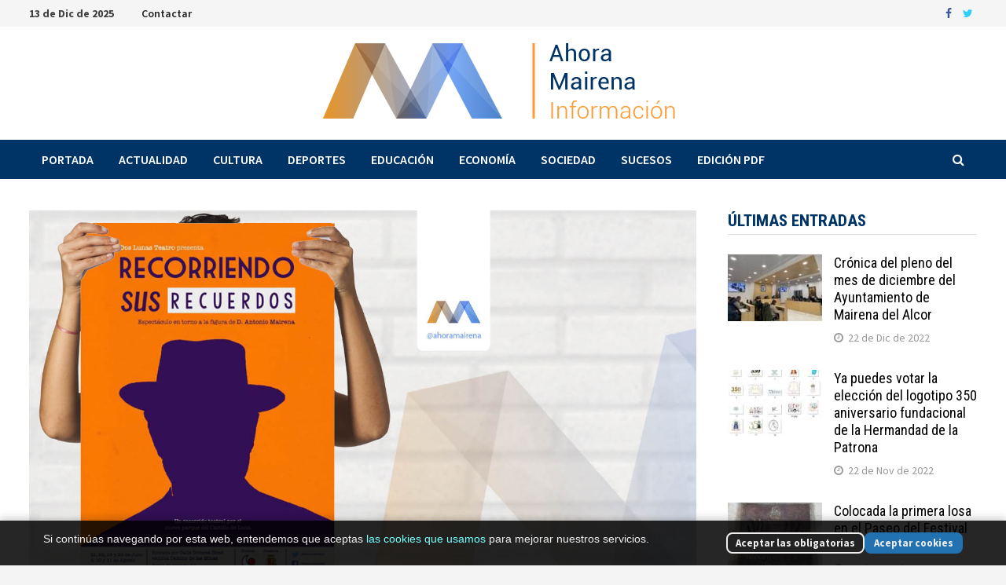

--- FILE ---
content_type: text/html; charset=UTF-8
request_url: https://ahoramairena.es/recorriendo-recuerdos-espectaculo-torno-la-figura-antonio-mairena/
body_size: 13418
content:
<!doctype html>
<html lang="es">
<head>
	<meta charset="UTF-8">
	<meta name="viewport" content="width=device-width, initial-scale=1">
	<link rel="profile" href="https://gmpg.org/xfn/11">

	<meta name='robots' content='index, follow, max-image-preview:large, max-snippet:-1, max-video-preview:-1' />

	<!-- This site is optimized with the Yoast SEO plugin v25.6 - https://yoast.com/wordpress/plugins/seo/ -->
	<title>RECORRIENDO SUS RECUERDOS - ANTONIO MAIRENA - TEATRO</title>
	<meta name="description" content="La compañía Dos Lunas Teatro propone un recorrido teatral por el nuevo Parque Olivar del Castillo al calor de los recorriendo sus recuerdos. Ahora Mairena" />
	<link rel="canonical" href="https://ahoramairena.es/recorriendo-recuerdos-espectaculo-torno-la-figura-antonio-mairena/" />
	<meta property="og:locale" content="es_ES" />
	<meta property="og:type" content="article" />
	<meta property="og:title" content="RECORRIENDO SUS RECUERDOS - ANTONIO MAIRENA - TEATRO" />
	<meta property="og:description" content="La compañía Dos Lunas Teatro propone un recorrido teatral por el nuevo Parque Olivar del Castillo al calor de los recorriendo sus recuerdos. Ahora Mairena" />
	<meta property="og:url" content="https://ahoramairena.es/recorriendo-recuerdos-espectaculo-torno-la-figura-antonio-mairena/" />
	<meta property="og:site_name" content="Ahora Mairena | El Periódico Digital de Mairena del Alcor" />
	<meta property="article:publisher" content="https://www.facebook.com/ahoramairena" />
	<meta property="article:published_time" content="2016-07-14T06:06:37+00:00" />
	<meta property="article:modified_time" content="2020-02-18T11:15:34+00:00" />
	<meta property="og:image" content="https://ahoramairena.es/wp-content/uploads/2016/07/recorriendo-sus-recuerdos-mairena-del-alcor-antonio-mairena.jpg" />
	<meta property="og:image:width" content="1280" />
	<meta property="og:image:height" content="800" />
	<meta property="og:image:type" content="image/jpeg" />
	<meta name="author" content="Ahora Mairena" />
	<meta name="twitter:label1" content="Escrito por" />
	<meta name="twitter:data1" content="Ahora Mairena" />
	<meta name="twitter:label2" content="Tiempo de lectura" />
	<meta name="twitter:data2" content="2 minutos" />
	<script type="application/ld+json" class="yoast-schema-graph">{"@context":"https://schema.org","@graph":[{"@type":"Article","@id":"https://ahoramairena.es/recorriendo-recuerdos-espectaculo-torno-la-figura-antonio-mairena/#article","isPartOf":{"@id":"https://ahoramairena.es/recorriendo-recuerdos-espectaculo-torno-la-figura-antonio-mairena/"},"author":{"name":"Ahora Mairena","@id":"https://ahoramairena.es/#/schema/person/0632d3c3b34b3f5a097e1dce363bb648"},"headline":"RECORRIENDO SUS RECUERDOS &#8211; TEATRO &#8211; ANTONIO MAIRENA","datePublished":"2016-07-14T06:06:37+00:00","dateModified":"2020-02-18T11:15:34+00:00","mainEntityOfPage":{"@id":"https://ahoramairena.es/recorriendo-recuerdos-espectaculo-torno-la-figura-antonio-mairena/"},"wordCount":383,"publisher":{"@id":"https://ahoramairena.es/#organization"},"image":{"@id":"https://ahoramairena.es/recorriendo-recuerdos-espectaculo-torno-la-figura-antonio-mairena/#primaryimage"},"thumbnailUrl":"https://ahoramairena.es/wp-content/uploads/2016/07/recorriendo-sus-recuerdos-mairena-del-alcor-antonio-mairena.jpg","articleSection":["Actualidad","Cultura"],"inLanguage":"es"},{"@type":"WebPage","@id":"https://ahoramairena.es/recorriendo-recuerdos-espectaculo-torno-la-figura-antonio-mairena/","url":"https://ahoramairena.es/recorriendo-recuerdos-espectaculo-torno-la-figura-antonio-mairena/","name":"RECORRIENDO SUS RECUERDOS - ANTONIO MAIRENA - TEATRO","isPartOf":{"@id":"https://ahoramairena.es/#website"},"primaryImageOfPage":{"@id":"https://ahoramairena.es/recorriendo-recuerdos-espectaculo-torno-la-figura-antonio-mairena/#primaryimage"},"image":{"@id":"https://ahoramairena.es/recorriendo-recuerdos-espectaculo-torno-la-figura-antonio-mairena/#primaryimage"},"thumbnailUrl":"https://ahoramairena.es/wp-content/uploads/2016/07/recorriendo-sus-recuerdos-mairena-del-alcor-antonio-mairena.jpg","datePublished":"2016-07-14T06:06:37+00:00","dateModified":"2020-02-18T11:15:34+00:00","description":"La compañía Dos Lunas Teatro propone un recorrido teatral por el nuevo Parque Olivar del Castillo al calor de los recorriendo sus recuerdos. Ahora Mairena","breadcrumb":{"@id":"https://ahoramairena.es/recorriendo-recuerdos-espectaculo-torno-la-figura-antonio-mairena/#breadcrumb"},"inLanguage":"es","potentialAction":[{"@type":"ReadAction","target":["https://ahoramairena.es/recorriendo-recuerdos-espectaculo-torno-la-figura-antonio-mairena/"]}]},{"@type":"ImageObject","inLanguage":"es","@id":"https://ahoramairena.es/recorriendo-recuerdos-espectaculo-torno-la-figura-antonio-mairena/#primaryimage","url":"https://ahoramairena.es/wp-content/uploads/2016/07/recorriendo-sus-recuerdos-mairena-del-alcor-antonio-mairena.jpg","contentUrl":"https://ahoramairena.es/wp-content/uploads/2016/07/recorriendo-sus-recuerdos-mairena-del-alcor-antonio-mairena.jpg","width":1280,"height":800,"caption":"recorriendo-sus-recuerdos-teatro-mairena-del-alcor-antonio"},{"@type":"BreadcrumbList","@id":"https://ahoramairena.es/recorriendo-recuerdos-espectaculo-torno-la-figura-antonio-mairena/#breadcrumb","itemListElement":[{"@type":"ListItem","position":1,"name":"Portada","item":"https://ahoramairena.es/"},{"@type":"ListItem","position":2,"name":"RECORRIENDO SUS RECUERDOS &#8211; TEATRO &#8211; ANTONIO MAIRENA"}]},{"@type":"WebSite","@id":"https://ahoramairena.es/#website","url":"https://ahoramairena.es/","name":"Ahora Mairena | El Periódico Digital de Mairena del Alcor","description":"","publisher":{"@id":"https://ahoramairena.es/#organization"},"potentialAction":[{"@type":"SearchAction","target":{"@type":"EntryPoint","urlTemplate":"https://ahoramairena.es/?s={search_term_string}"},"query-input":{"@type":"PropertyValueSpecification","valueRequired":true,"valueName":"search_term_string"}}],"inLanguage":"es"},{"@type":"Organization","@id":"https://ahoramairena.es/#organization","name":"Ahora Mairena","url":"https://ahoramairena.es/","logo":{"@type":"ImageObject","inLanguage":"es","@id":"https://ahoramairena.es/#/schema/logo/image/","url":"https://ahoramairena.es/wp-content/uploads/2020/02/ahora-mairena@2x.png","contentUrl":"https://ahoramairena.es/wp-content/uploads/2020/02/ahora-mairena@2x.png","width":448,"height":96,"caption":"Ahora Mairena"},"image":{"@id":"https://ahoramairena.es/#/schema/logo/image/"},"sameAs":["https://www.facebook.com/ahoramairena","https://x.com/ahoramairena","https://www.youtube.com/user/ahoramairena"]},{"@type":"Person","@id":"https://ahoramairena.es/#/schema/person/0632d3c3b34b3f5a097e1dce363bb648","name":"Ahora Mairena","image":{"@type":"ImageObject","inLanguage":"es","@id":"https://ahoramairena.es/#/schema/person/image/","url":"https://secure.gravatar.com/avatar/de57080e6710961e01e1b558632c59601b18f3439e25e42b2142ef0662846178?s=96&d=mm&r=g","contentUrl":"https://secure.gravatar.com/avatar/de57080e6710961e01e1b558632c59601b18f3439e25e42b2142ef0662846178?s=96&d=mm&r=g","caption":"Ahora Mairena"},"description":"Equipo de redacción de Ahora Mairena, el Periódico Digital de Mairena del Alcor."}]}</script>
	<!-- / Yoast SEO plugin. -->


<link rel="alternate" title="oEmbed (JSON)" type="application/json+oembed" href="https://ahoramairena.es/wp-json/oembed/1.0/embed?url=https%3A%2F%2Fahoramairena.es%2Frecorriendo-recuerdos-espectaculo-torno-la-figura-antonio-mairena%2F" />
<link rel="alternate" title="oEmbed (XML)" type="text/xml+oembed" href="https://ahoramairena.es/wp-json/oembed/1.0/embed?url=https%3A%2F%2Fahoramairena.es%2Frecorriendo-recuerdos-espectaculo-torno-la-figura-antonio-mairena%2F&#038;format=xml" />
<style id='wp-img-auto-sizes-contain-inline-css' type='text/css'>
img:is([sizes=auto i],[sizes^="auto," i]){contain-intrinsic-size:3000px 1500px}
/*# sourceURL=wp-img-auto-sizes-contain-inline-css */
</style>
<style id='wp-block-library-inline-css' type='text/css'>
:root{--wp-block-synced-color:#7a00df;--wp-block-synced-color--rgb:122,0,223;--wp-bound-block-color:var(--wp-block-synced-color);--wp-editor-canvas-background:#ddd;--wp-admin-theme-color:#007cba;--wp-admin-theme-color--rgb:0,124,186;--wp-admin-theme-color-darker-10:#006ba1;--wp-admin-theme-color-darker-10--rgb:0,107,160.5;--wp-admin-theme-color-darker-20:#005a87;--wp-admin-theme-color-darker-20--rgb:0,90,135;--wp-admin-border-width-focus:2px}@media (min-resolution:192dpi){:root{--wp-admin-border-width-focus:1.5px}}.wp-element-button{cursor:pointer}:root .has-very-light-gray-background-color{background-color:#eee}:root .has-very-dark-gray-background-color{background-color:#313131}:root .has-very-light-gray-color{color:#eee}:root .has-very-dark-gray-color{color:#313131}:root .has-vivid-green-cyan-to-vivid-cyan-blue-gradient-background{background:linear-gradient(135deg,#00d084,#0693e3)}:root .has-purple-crush-gradient-background{background:linear-gradient(135deg,#34e2e4,#4721fb 50%,#ab1dfe)}:root .has-hazy-dawn-gradient-background{background:linear-gradient(135deg,#faaca8,#dad0ec)}:root .has-subdued-olive-gradient-background{background:linear-gradient(135deg,#fafae1,#67a671)}:root .has-atomic-cream-gradient-background{background:linear-gradient(135deg,#fdd79a,#004a59)}:root .has-nightshade-gradient-background{background:linear-gradient(135deg,#330968,#31cdcf)}:root .has-midnight-gradient-background{background:linear-gradient(135deg,#020381,#2874fc)}:root{--wp--preset--font-size--normal:16px;--wp--preset--font-size--huge:42px}.has-regular-font-size{font-size:1em}.has-larger-font-size{font-size:2.625em}.has-normal-font-size{font-size:var(--wp--preset--font-size--normal)}.has-huge-font-size{font-size:var(--wp--preset--font-size--huge)}.has-text-align-center{text-align:center}.has-text-align-left{text-align:left}.has-text-align-right{text-align:right}.has-fit-text{white-space:nowrap!important}#end-resizable-editor-section{display:none}.aligncenter{clear:both}.items-justified-left{justify-content:flex-start}.items-justified-center{justify-content:center}.items-justified-right{justify-content:flex-end}.items-justified-space-between{justify-content:space-between}.screen-reader-text{border:0;clip-path:inset(50%);height:1px;margin:-1px;overflow:hidden;padding:0;position:absolute;width:1px;word-wrap:normal!important}.screen-reader-text:focus{background-color:#ddd;clip-path:none;color:#444;display:block;font-size:1em;height:auto;left:5px;line-height:normal;padding:15px 23px 14px;text-decoration:none;top:5px;width:auto;z-index:100000}html :where(.has-border-color){border-style:solid}html :where([style*=border-top-color]){border-top-style:solid}html :where([style*=border-right-color]){border-right-style:solid}html :where([style*=border-bottom-color]){border-bottom-style:solid}html :where([style*=border-left-color]){border-left-style:solid}html :where([style*=border-width]){border-style:solid}html :where([style*=border-top-width]){border-top-style:solid}html :where([style*=border-right-width]){border-right-style:solid}html :where([style*=border-bottom-width]){border-bottom-style:solid}html :where([style*=border-left-width]){border-left-style:solid}html :where(img[class*=wp-image-]){height:auto;max-width:100%}:where(figure){margin:0 0 1em}html :where(.is-position-sticky){--wp-admin--admin-bar--position-offset:var(--wp-admin--admin-bar--height,0px)}@media screen and (max-width:600px){html :where(.is-position-sticky){--wp-admin--admin-bar--position-offset:0px}}

/*# sourceURL=wp-block-library-inline-css */
</style><style id='global-styles-inline-css' type='text/css'>
:root{--wp--preset--aspect-ratio--square: 1;--wp--preset--aspect-ratio--4-3: 4/3;--wp--preset--aspect-ratio--3-4: 3/4;--wp--preset--aspect-ratio--3-2: 3/2;--wp--preset--aspect-ratio--2-3: 2/3;--wp--preset--aspect-ratio--16-9: 16/9;--wp--preset--aspect-ratio--9-16: 9/16;--wp--preset--color--black: #000000;--wp--preset--color--cyan-bluish-gray: #abb8c3;--wp--preset--color--white: #ffffff;--wp--preset--color--pale-pink: #f78da7;--wp--preset--color--vivid-red: #cf2e2e;--wp--preset--color--luminous-vivid-orange: #ff6900;--wp--preset--color--luminous-vivid-amber: #fcb900;--wp--preset--color--light-green-cyan: #7bdcb5;--wp--preset--color--vivid-green-cyan: #00d084;--wp--preset--color--pale-cyan-blue: #8ed1fc;--wp--preset--color--vivid-cyan-blue: #0693e3;--wp--preset--color--vivid-purple: #9b51e0;--wp--preset--gradient--vivid-cyan-blue-to-vivid-purple: linear-gradient(135deg,rgb(6,147,227) 0%,rgb(155,81,224) 100%);--wp--preset--gradient--light-green-cyan-to-vivid-green-cyan: linear-gradient(135deg,rgb(122,220,180) 0%,rgb(0,208,130) 100%);--wp--preset--gradient--luminous-vivid-amber-to-luminous-vivid-orange: linear-gradient(135deg,rgb(252,185,0) 0%,rgb(255,105,0) 100%);--wp--preset--gradient--luminous-vivid-orange-to-vivid-red: linear-gradient(135deg,rgb(255,105,0) 0%,rgb(207,46,46) 100%);--wp--preset--gradient--very-light-gray-to-cyan-bluish-gray: linear-gradient(135deg,rgb(238,238,238) 0%,rgb(169,184,195) 100%);--wp--preset--gradient--cool-to-warm-spectrum: linear-gradient(135deg,rgb(74,234,220) 0%,rgb(151,120,209) 20%,rgb(207,42,186) 40%,rgb(238,44,130) 60%,rgb(251,105,98) 80%,rgb(254,248,76) 100%);--wp--preset--gradient--blush-light-purple: linear-gradient(135deg,rgb(255,206,236) 0%,rgb(152,150,240) 100%);--wp--preset--gradient--blush-bordeaux: linear-gradient(135deg,rgb(254,205,165) 0%,rgb(254,45,45) 50%,rgb(107,0,62) 100%);--wp--preset--gradient--luminous-dusk: linear-gradient(135deg,rgb(255,203,112) 0%,rgb(199,81,192) 50%,rgb(65,88,208) 100%);--wp--preset--gradient--pale-ocean: linear-gradient(135deg,rgb(255,245,203) 0%,rgb(182,227,212) 50%,rgb(51,167,181) 100%);--wp--preset--gradient--electric-grass: linear-gradient(135deg,rgb(202,248,128) 0%,rgb(113,206,126) 100%);--wp--preset--gradient--midnight: linear-gradient(135deg,rgb(2,3,129) 0%,rgb(40,116,252) 100%);--wp--preset--font-size--small: 13px;--wp--preset--font-size--medium: 20px;--wp--preset--font-size--large: 36px;--wp--preset--font-size--x-large: 42px;--wp--preset--spacing--20: 0.44rem;--wp--preset--spacing--30: 0.67rem;--wp--preset--spacing--40: 1rem;--wp--preset--spacing--50: 1.5rem;--wp--preset--spacing--60: 2.25rem;--wp--preset--spacing--70: 3.38rem;--wp--preset--spacing--80: 5.06rem;--wp--preset--shadow--natural: 6px 6px 9px rgba(0, 0, 0, 0.2);--wp--preset--shadow--deep: 12px 12px 50px rgba(0, 0, 0, 0.4);--wp--preset--shadow--sharp: 6px 6px 0px rgba(0, 0, 0, 0.2);--wp--preset--shadow--outlined: 6px 6px 0px -3px rgb(255, 255, 255), 6px 6px rgb(0, 0, 0);--wp--preset--shadow--crisp: 6px 6px 0px rgb(0, 0, 0);}:where(.is-layout-flex){gap: 0.5em;}:where(.is-layout-grid){gap: 0.5em;}body .is-layout-flex{display: flex;}.is-layout-flex{flex-wrap: wrap;align-items: center;}.is-layout-flex > :is(*, div){margin: 0;}body .is-layout-grid{display: grid;}.is-layout-grid > :is(*, div){margin: 0;}:where(.wp-block-columns.is-layout-flex){gap: 2em;}:where(.wp-block-columns.is-layout-grid){gap: 2em;}:where(.wp-block-post-template.is-layout-flex){gap: 1.25em;}:where(.wp-block-post-template.is-layout-grid){gap: 1.25em;}.has-black-color{color: var(--wp--preset--color--black) !important;}.has-cyan-bluish-gray-color{color: var(--wp--preset--color--cyan-bluish-gray) !important;}.has-white-color{color: var(--wp--preset--color--white) !important;}.has-pale-pink-color{color: var(--wp--preset--color--pale-pink) !important;}.has-vivid-red-color{color: var(--wp--preset--color--vivid-red) !important;}.has-luminous-vivid-orange-color{color: var(--wp--preset--color--luminous-vivid-orange) !important;}.has-luminous-vivid-amber-color{color: var(--wp--preset--color--luminous-vivid-amber) !important;}.has-light-green-cyan-color{color: var(--wp--preset--color--light-green-cyan) !important;}.has-vivid-green-cyan-color{color: var(--wp--preset--color--vivid-green-cyan) !important;}.has-pale-cyan-blue-color{color: var(--wp--preset--color--pale-cyan-blue) !important;}.has-vivid-cyan-blue-color{color: var(--wp--preset--color--vivid-cyan-blue) !important;}.has-vivid-purple-color{color: var(--wp--preset--color--vivid-purple) !important;}.has-black-background-color{background-color: var(--wp--preset--color--black) !important;}.has-cyan-bluish-gray-background-color{background-color: var(--wp--preset--color--cyan-bluish-gray) !important;}.has-white-background-color{background-color: var(--wp--preset--color--white) !important;}.has-pale-pink-background-color{background-color: var(--wp--preset--color--pale-pink) !important;}.has-vivid-red-background-color{background-color: var(--wp--preset--color--vivid-red) !important;}.has-luminous-vivid-orange-background-color{background-color: var(--wp--preset--color--luminous-vivid-orange) !important;}.has-luminous-vivid-amber-background-color{background-color: var(--wp--preset--color--luminous-vivid-amber) !important;}.has-light-green-cyan-background-color{background-color: var(--wp--preset--color--light-green-cyan) !important;}.has-vivid-green-cyan-background-color{background-color: var(--wp--preset--color--vivid-green-cyan) !important;}.has-pale-cyan-blue-background-color{background-color: var(--wp--preset--color--pale-cyan-blue) !important;}.has-vivid-cyan-blue-background-color{background-color: var(--wp--preset--color--vivid-cyan-blue) !important;}.has-vivid-purple-background-color{background-color: var(--wp--preset--color--vivid-purple) !important;}.has-black-border-color{border-color: var(--wp--preset--color--black) !important;}.has-cyan-bluish-gray-border-color{border-color: var(--wp--preset--color--cyan-bluish-gray) !important;}.has-white-border-color{border-color: var(--wp--preset--color--white) !important;}.has-pale-pink-border-color{border-color: var(--wp--preset--color--pale-pink) !important;}.has-vivid-red-border-color{border-color: var(--wp--preset--color--vivid-red) !important;}.has-luminous-vivid-orange-border-color{border-color: var(--wp--preset--color--luminous-vivid-orange) !important;}.has-luminous-vivid-amber-border-color{border-color: var(--wp--preset--color--luminous-vivid-amber) !important;}.has-light-green-cyan-border-color{border-color: var(--wp--preset--color--light-green-cyan) !important;}.has-vivid-green-cyan-border-color{border-color: var(--wp--preset--color--vivid-green-cyan) !important;}.has-pale-cyan-blue-border-color{border-color: var(--wp--preset--color--pale-cyan-blue) !important;}.has-vivid-cyan-blue-border-color{border-color: var(--wp--preset--color--vivid-cyan-blue) !important;}.has-vivid-purple-border-color{border-color: var(--wp--preset--color--vivid-purple) !important;}.has-vivid-cyan-blue-to-vivid-purple-gradient-background{background: var(--wp--preset--gradient--vivid-cyan-blue-to-vivid-purple) !important;}.has-light-green-cyan-to-vivid-green-cyan-gradient-background{background: var(--wp--preset--gradient--light-green-cyan-to-vivid-green-cyan) !important;}.has-luminous-vivid-amber-to-luminous-vivid-orange-gradient-background{background: var(--wp--preset--gradient--luminous-vivid-amber-to-luminous-vivid-orange) !important;}.has-luminous-vivid-orange-to-vivid-red-gradient-background{background: var(--wp--preset--gradient--luminous-vivid-orange-to-vivid-red) !important;}.has-very-light-gray-to-cyan-bluish-gray-gradient-background{background: var(--wp--preset--gradient--very-light-gray-to-cyan-bluish-gray) !important;}.has-cool-to-warm-spectrum-gradient-background{background: var(--wp--preset--gradient--cool-to-warm-spectrum) !important;}.has-blush-light-purple-gradient-background{background: var(--wp--preset--gradient--blush-light-purple) !important;}.has-blush-bordeaux-gradient-background{background: var(--wp--preset--gradient--blush-bordeaux) !important;}.has-luminous-dusk-gradient-background{background: var(--wp--preset--gradient--luminous-dusk) !important;}.has-pale-ocean-gradient-background{background: var(--wp--preset--gradient--pale-ocean) !important;}.has-electric-grass-gradient-background{background: var(--wp--preset--gradient--electric-grass) !important;}.has-midnight-gradient-background{background: var(--wp--preset--gradient--midnight) !important;}.has-small-font-size{font-size: var(--wp--preset--font-size--small) !important;}.has-medium-font-size{font-size: var(--wp--preset--font-size--medium) !important;}.has-large-font-size{font-size: var(--wp--preset--font-size--large) !important;}.has-x-large-font-size{font-size: var(--wp--preset--font-size--x-large) !important;}
/*# sourceURL=global-styles-inline-css */
</style>

<style id='classic-theme-styles-inline-css' type='text/css'>
/*! This file is auto-generated */
.wp-block-button__link{color:#fff;background-color:#32373c;border-radius:9999px;box-shadow:none;text-decoration:none;padding:calc(.667em + 2px) calc(1.333em + 2px);font-size:1.125em}.wp-block-file__button{background:#32373c;color:#fff;text-decoration:none}
/*# sourceURL=/wp-includes/css/classic-themes.min.css */
</style>
<link rel='stylesheet' id='contact-form-7-css' href='https://ahoramairena.es/wp-content/plugins/contact-form-7/includes/css/styles.css' type='text/css' media='all' />
<link rel='stylesheet' id='font-awesome-css' href='https://ahoramairena.es/wp-content/themes/bam/assets/css/font-awesome.min.css' type='text/css' media='all' />
<link rel='stylesheet' id='bam-style-css' href='https://ahoramairena.es/wp-content/themes/bam/style.css' type='text/css' media='all' />
<link rel='stylesheet' id='bam-google-fonts-css' href='https://fonts.googleapis.com/css?family=Source+Sans+Pro%3A100%2C200%2C300%2C400%2C500%2C600%2C700%2C800%2C900%2C100i%2C200i%2C300i%2C400i%2C500i%2C600i%2C700i%2C800i%2C900i|Roboto+Condensed%3A100%2C200%2C300%2C400%2C500%2C600%2C700%2C800%2C900%2C100i%2C200i%2C300i%2C400i%2C500i%2C600i%2C700i%2C800i%2C900i%26subset%3Dlatin' type='text/css' media='all' />
<link rel='stylesheet' id='machete_social-css' href='https://ahoramairena.es/wp-content/plugins/machete/inc/social/css/social.min.css' type='text/css' media='all' />
<script type="text/javascript" src="https://ahoramairena.es/wp-includes/js/jquery/jquery.min.js" id="jquery-core-js"></script>
<script type="text/javascript" src="https://ahoramairena.es/wp-includes/js/jquery/jquery-migrate.min.js" id="jquery-migrate-js"></script>
<link rel="https://api.w.org/" href="https://ahoramairena.es/wp-json/" /><link rel="alternate" title="JSON" type="application/json" href="https://ahoramairena.es/wp-json/wp/v2/posts/27884" />		<style type="text/css">
					.site-title,
			.site-description {
				position: absolute;
				clip: rect(1px, 1px, 1px, 1px);
				display: none;
			}
				</style>
		
		<style type="text/css" id="theme-custom-css">
			/* Color CSS */
                
                    blockquote {
                        border-left: 4px solid #4db2ec;
                    }

                    button,
                    input[type="button"],
                    input[type="reset"],
                    input[type="submit"] {
                        background: #4db2ec;
                    }

                    .bam-readmore {
                        background: #4db2ec;
                    }

                    .site-title a, .site-description {
                        color: #4db2ec;
                    }

                    .site-header.default-style .main-navigation ul li a:hover {
                        color: #4db2ec;
                    }

                    .site-header.default-style .main-navigation ul ul li a:hover {
                        background: #4db2ec;
                    }

                    .site-header.default-style .main-navigation .current_page_item > a,
                    .site-header.default-style .main-navigation .current-menu-item > a,
                    .site-header.default-style .main-navigation .current_page_ancestor > a,
                    .site-header.default-style .main-navigation .current-menu-ancestor > a {
                        color: #4db2ec;
                    }

                    .site-header.horizontal-style .main-navigation ul li a:hover {
                        color: #4db2ec;
                    }

                    .site-header.horizontal-style .main-navigation ul ul li a:hover {
                        background: #4db2ec;
                    }

                    .site-header.horizontal-style .main-navigation .current_page_item > a,
                    .site-header.horizontal-style .main-navigation .current-menu-item > a,
                    .site-header.horizontal-style .main-navigation .current_page_ancestor > a,
                    .site-header.horizontal-style .main-navigation .current-menu-ancestor > a {
                        color: #4db2ec;
                    }

                    .posts-navigation .nav-previous a:hover,
                    .posts-navigation .nav-next a:hover {
                        color: #4db2ec;
                    }

                    .post-navigation .nav-previous .post-title:hover,
                    .post-navigation .nav-next .post-title:hover {
                        color: #4db2ec;
                    }

                    .pagination .page-numbers.current {
                        background: #4db2ec;
                        border: 1px solid #4db2ec;
                        color: #ffffff;
                    }
                      
                    .pagination a.page-numbers:hover {
                        background: #4db2ec;
                        border: 1px solid #4db2ec;
                    }

                    .widget a:hover,
                    .widget ul li a:hover {
                        color: #4db2ec;
                    }

                    li.bm-tab.ui-state-active a {
                        border-bottom: 1px solid #4db2ec;
                    }

                    .footer-widget-area .widget a:hover {
                        color: #4db2ec;
                    }

                    .bms-title a:hover {
                        color: #4db2ec;
                    }

                    .bam-entry .entry-title a:hover {
                        color: #4db2ec;
                    }

                    .related-post-meta a:hover,
                    .entry-meta a:hover {
                        color: #4db2ec;
                    }

                    .related-post-meta .byline a:hover,
                    .entry-meta .byline a:hover {
                        color: #4db2ec;
                    }

                    .cat-links a {
                        color: #4db2ec;
                    }

                    .tags-links a:hover {
                        background: #4db2ec;
                    }

                    .related-post-title a:hover {
                        color: #4db2ec;
                    }

                    .author-posts-link:hover {
                        color: #4db2ec;
                    }

                    .comment-author a {
                        color: #4db2ec;
                    }

                    .comment-metadata a:hover,
                    .comment-metadata a:focus,
                    .pingback .comment-edit-link:hover,
                    .pingback .comment-edit-link:focus {
                        color: #4db2ec;
                    }

                    .comment-reply-link:hover,
                    .comment-reply-link:focus {
                        background: #4db2ec;
                    }

                    .comment-notes a:hover,
                    .comment-awaiting-moderation a:hover,
                    .logged-in-as a:hover,
                    .form-allowed-tags a:hover {
                        color: #4db2ec;
                    }

                    .required {
                        color: #4db2ec;
                    }

                    .comment-reply-title small a:before {
                        color: #4db2ec;
                    }

                    .wp-block-quote {
                        border-left: 4px solid #4db2ec;
                    }

                    .wp-block-quote[style*="text-align:right"], .wp-block-quote[style*="text-align: right"] {
                        border-right: 4px solid #4db2ec;
                    }

                    .site-info a:hover {
                        color: #4db2ec;
                    }

                    #bam-tags a, .widget_tag_cloud .tagcloud a {
                        background: #4db2ec;
                    }

                
                    .page-content a:hover,
                    .entry-content a:hover {
                        color: #003366;
                    }
                
                    button,
                    input[type="button"],
                    input[type="reset"],
                    input[type="submit"],
                    .bam-readmore {
                        background: #ff9933;
                    }
                
                    body.boxed-layout.custom-background,
                    body.boxed-layout {
                        background-color: #f4f4f4;
                    }
                
                    body.boxed-layout.custom-background.separate-containers,
                    body.boxed-layout.separate-containers {
                        background-color: #dddddd;
                    }
                
                    body.wide-layout.custom-background.separate-containers,
                    body.wide-layout.separate-containers {
                        background-color: #eeeeee;
                    }
                
                    .related-post-meta .byline a:hover, 
                    .entry-meta .byline a:hover,
                    .related-post-meta a:hover, 
                    .entry-meta a:hover {
                        color: #ff9933;
                    }
                /* Header CSS */
                    .site-logo-image img {
                        max-width: 448px;
                    }
                
                    @media( max-width: 767px ) {
                        .site-logo-image img {
                            max-width: 448px;
                        }
                    }
                
                    @media( max-width: 480px ) {
                        .site-logo-image img {
                            max-width: 224px;
                        }
                    }
                
                        .site-header.default-style .main-navigation { background: #003366; }
                    
                        .site-header.default-style .main-navigation ul li a:hover { color: #ff9933; }
                        .site-header.default-style .main-navigation .current_page_item > a, .site-header.default-style .main-navigation .current-menu-item > a, .site-header.default-style .main-navigation .current_page_ancestor > a, .site-header.default-style .main-navigation .current-menu-ancestor > a { color: #ff9933; }
                    
                        .site-header.default-style .main-navigation ul ul li a:hover {
                            background-color: #ff9933;
                        }
                    
                        .site-header.default-style #site-header-inner {
                            padding-top: 20px;
                        }
                    
                        .site-header.default-style #site-header-inner {
                            padding-bottom: 20px;
                        }
                    /* Top Bar CSS */
                    .bam-topbar {
                        border-bottom: 1px solid #ffffff;
                    }
                /* Typography CSS */h1, h2, h3, h4, h5, h6, .site-title, .bam-entry .entry-title a, .widget-title, .entry-title, .related-section-title, .related-post-title a, .single .entry-title, .archive .page-title{color:#003366;}/* Footer CSS */
                    .footer-widget-area .widget a:hover {
                        color: #4db2ec;
                    }
                
                    .site-info {
                        background: #003366;
                    }
                
                    .site-info a:hover {
                        color: #4db2ec;
                    }		</style>

	<script>
(function(i,s,o,g,r,a,m){i['GoogleAnalyticsObject']=r;i[r]=i[r]||function(){
(i[r].q=i[r].q||[]).push(arguments)},i[r].l=1*new Date();a=s.createElement(o),
m=s.getElementsByTagName(o)[0];a.async=1;a.src=g;m.parentNode.insertBefore(a,m)
})(window,document,'script','https://www.google-analytics.com/analytics.js','ga');
ga('create', 'UA-18864837-1', 'auto' ,{anonymizeIp: true});
ga('send', 'pageview');</script>
<!-- Machete Header -->
<style>
	#page { box-shadow: 0 0 20px rgba(0,0,0,0.1); }
	#mct-top-share { margin: -10px 0 20px; }
</style></head>

<body class="wp-singular post-template-default single single-post postid-27884 single-format-standard wp-custom-logo wp-theme-bam boxed-layout right-sidebar one-container">



<div id="page" class="site">
	<a class="skip-link screen-reader-text" href="#content">Saltar al contenido</a>

	
<div id="topbar" class="bam-topbar clearfix">

    <div class="container">

                    <span class="bam-date">13 de Dic de 2025</span>
        
            <div id="top-navigation" class="top-navigation">
        <div class="menu-superior-container"><ul id="top-menu" class="menu"><li id="menu-item-26209" class="menu-item menu-item-type-post_type menu-item-object-page menu-item-26209"><a href="https://ahoramairena.es/contactar/">Contactar</a></li>
</ul></div>					
    </div>		

        
<div class="bam-topbar-social colored">

    
        
                    <span class="bam-social-icon">
                                    <a href="https://www.facebook.com/ahoramairena" class="bam-social-link facebook" target="_blank" title="Facebook">
                        <i class="fa fa-facebook"></i>
                    </a>
                            </span>
                
    
        
                
    
        
                    <span class="bam-social-icon">
                                    <a href="https://twitter.com/ahoramairena" class="bam-social-link twitter" target="_blank" title="Twitter">
                        <i class="fa fa-twitter"></i>
                    </a>
                            </span>
                
    
        
                
    
        
                
    
        
                
    
        
                
    
        
                
    
        
                
    
        
                
    
        
                
    
        
                
    
        
                
    
        
                
    
        
                
    
        
                
    
        
                
    
        
                
    
</div><!-- .bam-social-media -->
    </div>

</div>
	


<header id="masthead" class="site-header default-style">

    
    

<div id="site-header-inner" class="clearfix container center-logo">

    <div class="site-branding">
    <div class="site-branding-inner">

                    <div class="site-logo-image"><a href="https://ahoramairena.es/" class="custom-logo-link" rel="home"><img width="448" height="96" src="https://ahoramairena.es/wp-content/uploads/2020/02/ahora-mairena@2x.png" class="custom-logo" alt="Ahora Mairena | El Periódico Digital de Mairena del Alcor" decoding="async" srcset="https://ahoramairena.es/wp-content/uploads/2020/02/ahora-mairena@2x.png 448w, https://ahoramairena.es/wp-content/uploads/2020/02/ahora-mairena@2x-445x96.png 445w" sizes="(max-width: 448px) 100vw, 448px" /></a></div>
        
        <div class="site-branding-text">
                            <p class="site-title"><a href="https://ahoramairena.es/" rel="home">Ahora Mairena | El Periódico Digital de Mairena del Alcor</a></p>
                        </div><!-- .site-branding-text -->

    </div><!-- .site-branding-inner -->
</div><!-- .site-branding -->
        
</div><!-- #site-header-inner -->



<nav id="site-navigation" class="main-navigation">

    <div id="site-navigation-inner" class="container align-left show-search">
        
        <div class="menu-portada-container"><ul id="primary-menu" class="menu"><li id="menu-item-28860" class="menu-item menu-item-type-custom menu-item-object-custom menu-item-28860"><a href="/">Portada</a></li>
<li id="menu-item-28859" class="menu-item menu-item-type-taxonomy menu-item-object-category current-post-ancestor current-menu-parent current-post-parent menu-item-28859"><a href="https://ahoramairena.es/actualidad/">Actualidad</a></li>
<li id="menu-item-26143" class="menu-item menu-item-type-taxonomy menu-item-object-category current-post-ancestor current-menu-parent current-post-parent menu-item-26143"><a href="https://ahoramairena.es/cultura/">Cultura</a></li>
<li id="menu-item-26144" class="menu-item menu-item-type-taxonomy menu-item-object-category menu-item-26144"><a href="https://ahoramairena.es/deportes/">Deportes</a></li>
<li id="menu-item-26145" class="menu-item menu-item-type-taxonomy menu-item-object-category menu-item-26145"><a href="https://ahoramairena.es/educacion/">Educación</a></li>
<li id="menu-item-26148" class="menu-item menu-item-type-taxonomy menu-item-object-category menu-item-26148"><a href="https://ahoramairena.es/economia/">Economía</a></li>
<li id="menu-item-26149" class="menu-item menu-item-type-taxonomy menu-item-object-category menu-item-26149"><a href="https://ahoramairena.es/sociedad/">Sociedad</a></li>
<li id="menu-item-26150" class="menu-item menu-item-type-taxonomy menu-item-object-category menu-item-26150"><a href="https://ahoramairena.es/sucesos/">Sucesos</a></li>
<li id="menu-item-29772" class="menu-item menu-item-type-custom menu-item-object-custom menu-item-29772"><a href="https://ahoramairena.es/periodicoabril2024">Edición PDF</a></li>
</ul></div><div class="bam-search-button-icon">
    <i class="fa fa-search" aria-hidden="true"></i>
</div>
<div class="bam-search-box-container">
    <div class="bam-search-box">
        <form role="search" method="get" class="search-form" action="https://ahoramairena.es/">
				<label>
					<span class="screen-reader-text">Buscar:</span>
					<input type="search" class="search-field" placeholder="Buscar &hellip;" value="" name="s" />
				</label>
				<input type="submit" class="search-submit" value="Buscar" />
			</form>    </div><!-- th-search-box -->
</div><!-- .th-search-box-container -->

        <button class="menu-toggle" aria-controls="primary-menu" aria-expanded="false"><i class="fa fa-bars"></i>Menú</button>
        
    </div><!-- .container -->
    
</nav><!-- #site-navigation -->
<div class="mobile-dropdown">
    <nav class="mobile-navigation">
        <div class="menu-portada-container"><ul id="primary-menu" class="menu"><li class="menu-item menu-item-type-custom menu-item-object-custom menu-item-28860"><a href="/">Portada</a></li>
<li class="menu-item menu-item-type-taxonomy menu-item-object-category current-post-ancestor current-menu-parent current-post-parent menu-item-28859"><a href="https://ahoramairena.es/actualidad/">Actualidad</a></li>
<li class="menu-item menu-item-type-taxonomy menu-item-object-category current-post-ancestor current-menu-parent current-post-parent menu-item-26143"><a href="https://ahoramairena.es/cultura/">Cultura</a></li>
<li class="menu-item menu-item-type-taxonomy menu-item-object-category menu-item-26144"><a href="https://ahoramairena.es/deportes/">Deportes</a></li>
<li class="menu-item menu-item-type-taxonomy menu-item-object-category menu-item-26145"><a href="https://ahoramairena.es/educacion/">Educación</a></li>
<li class="menu-item menu-item-type-taxonomy menu-item-object-category menu-item-26148"><a href="https://ahoramairena.es/economia/">Economía</a></li>
<li class="menu-item menu-item-type-taxonomy menu-item-object-category menu-item-26149"><a href="https://ahoramairena.es/sociedad/">Sociedad</a></li>
<li class="menu-item menu-item-type-taxonomy menu-item-object-category menu-item-26150"><a href="https://ahoramairena.es/sucesos/">Sucesos</a></li>
<li class="menu-item menu-item-type-custom menu-item-object-custom menu-item-29772"><a href="https://ahoramairena.es/periodicoabril2024">Edición PDF</a></li>
</ul></div>    </nav>
</div>

    
         
</header><!-- #masthead -->


	
	<div id="content" class="site-content">
		<div class="container">

	
	<div id="primary" class="content-area">

		
		<main id="main" class="site-main">

			
			
<article id="post-27884" class="bam-single-post post-27884 post type-post status-publish format-standard has-post-thumbnail hentry category-actualidad category-cultura">
	
					<div class="post-thumbnail">
					<img width="1280" height="800" src="https://ahoramairena.es/wp-content/uploads/2016/07/recorriendo-sus-recuerdos-mairena-del-alcor-antonio-mairena.jpg" class="attachment-bam-large size-bam-large wp-post-image" alt="recorriendo-sus-recuerdos-teatro-mairena-del-alcor-antonio" decoding="async" fetchpriority="high" />				</div><!-- .post-thumbnail -->
			
		
	<div class="category-list">
		<span class="cat-links"><a href="https://ahoramairena.es/actualidad/" rel="category tag">Actualidad</a> / <a href="https://ahoramairena.es/cultura/" rel="category tag">Cultura</a></span>	</div><!-- .category-list -->

	<header class="entry-header">
		<h1 class="entry-title">RECORRIENDO SUS RECUERDOS &#8211; TEATRO &#8211; ANTONIO MAIRENA</h1>			<div class="entry-meta">
				<span class="posted-on"><i class="fa fa-clock-o"></i><a href="https://ahoramairena.es/recorriendo-recuerdos-espectaculo-torno-la-figura-antonio-mairena/" rel="bookmark"><time class="entry-date published" datetime="2016-07-14T08:06:37+02:00">14 de Jul de 2016</time><time class="updated" datetime="2020-02-18T12:15:34+01:00">18 de Feb de 2020</time></a></span>			</div><!-- .entry-meta -->
			</header><!-- .entry-header -->

	
	
	<div class="entry-content">
		<h2 style="text-align: justify;">RECORRIENDO SUS RECUERDOS ES UN ESPECTÁCULO EN TORNO A LA FIGURA DE ANTONIO MAIRENA</h2>
<div class="noticias">
<div class="subtitulo" style="text-align: justify;">La compañía Dos Lunas Teatro propone un recorrido teatral por el nuevo Parque Olivar del Castillo al calor de los recuerdos del insigne cantaor durante siete noches de verano recorriendo sus recuerdos.</div>
<p style="text-align: justify;">«Yo entré en este castillito joven y sin pelo de barba.<br />
Ahora me salgo de él, triste de mí,<br />
que no hay quién me mire a la cara.»<br />
(Antonio Mairena)</p>
<p style="text-align: justify;"><strong>Recorriendo sus Recuerdos es un espectáculo teatral por el nuevo Parque Olivar del Castillo en torno a la figura del cantaor Antonio Mairena (1.909 – 1.983).</strong> Un artista en el punto más alto de su potencial creativo, un hombre que siente cercana la dentellada de la muerte, una persona que está sola tras una vida entregada a su arte, una obra final, que debería haber sido el comienzo de una nueva era. Un testamento artístico y vital.</p>
<p style="text-align: justify;"><strong>La compañía Dos Lunas Teatro presenta esta propuesta sin par para siete noches de verano, concretamente los días 21, 22, 28 y 29 de julio; 4, 10 y 11 de agosto a las 22:00 horas. Colabora la Delegación de Cultura del Ayuntamiento de Mairena del Alcor.</strong></p>
<p style="text-align: justify;"><strong>El tiempo, el proceso, la reflexión, la técnica, el arte, la sabiduría y las claves ocultas que acrisolan en el trabajo discográfico «El calor de mis recuerdos».</strong> La verdad escondida en esos siete cantes, las enseñanzas trasmitidas y el grito de socorro que nos lanza, esa es la historia de Recorriendo sus Recuerdos.</p>
<p style="text-align: justify;">La compañía quiere contarla en el lugar que dio origen a todo, en su pueblo, en Mairena del Alcor. En un espacio monumental como es el Parque del Olivar del Castillo de Mairena que une dos atmósferas de inigualable potencia artística, histórica y cultural, como son la Casa Palacio de los Duques de Arcos y el Castillo de Luna. Símbolos reconocibles de la localidad que ahora podrán ser descubiertos desde otras increíbles perspectivas.</p>
<p style="text-align: justify;">Reserva de entradas llamando al 626 57 03 01 o escribiendo a en info@doslunasteatro.com. Son muy limitadas por función y tienen un precio de 5 euros.</p>
<p><img decoding="async" id="iimg_2039144558" class="aligncenter" src="http://www.mairenadelalcor.org/opencms/export/sites/default/mairenadelalcor/multimedia/galeriaImagen/galeria_0023.html/RECORRIENDOSUSRECUERDOS_I.jpg" alt="RECORRIENDOSUSRECUERDOS_I" width="425" height="599" hspace="5" vspace="5" /></p>
<p>&nbsp;</p>
</div>
<p>Ahora Mairena</p>
<p>Recorriendo sus recuerdos &#8211; Teatro &#8211; Antonio Mairena &#8211; Mairena del Alcor</p>
<div id="mct-bottom-share" class="mct-social-share"><h2>Comparte este artículo</h2><ul class="mct-share-buttons"><li class="mct-ico-facebook"><a href="https://facebook.com/sharer/sharer.php?u=https%3A%2F%2Fahoramairena.es%2Frecorriendo-recuerdos-espectaculo-torno-la-figura-antonio-mairena%2F" data-network="facebook">Compártelo</a></li>
<li class="mct-ico-twitter"><a href="https://x.com/intent/post?url=https%3A%2F%2Fahoramairena.es%2Frecorriendo-recuerdos-espectaculo-torno-la-figura-antonio-mairena%2F" data-network="twitter">Publícalo</a></li>
<li class="mct-ico-whatsapp"><a href="https://api.whatsapp.com/send?text=https%3A%2F%2Fahoramairena.es%2Frecorriendo-recuerdos-espectaculo-torno-la-figura-antonio-mairena%2F" data-network="whatsapp">Compártelo</a></li>
</ul></div>	</div><!-- .entry-content -->

	
	<footer class="entry-footer">
			</footer><!-- .entry-footer -->
</article><!-- #post-27884 -->
	<nav class="navigation post-navigation" aria-label="Entradas">
		<h2 class="screen-reader-text">Navegación de entradas</h2>
		<div class="nav-links"><div class="nav-previous"><a href="https://ahoramairena.es/la-gala-final-miss-grand-spain-teatro-la-villa-del-conocimiento/" rel="prev"><span class="meta-nav" aria-hidden="true">Entrada anterior</span> <span class="screen-reader-text">Entrada anterior:</span> <br/><span class="post-title">LA GALA FINAL DE MISS GRAND SPAIN EN EL TEATRO DE LA VILLA DEL CONOCIMIENTO</span></a></div><div class="nav-next"><a href="https://ahoramairena.es/jabones-glicerina/" rel="next"><span class="meta-nav" aria-hidden="true">Siguiente entrada</span> <span class="screen-reader-text">Siguiente entrada:</span> <br/><span class="post-title">APRODI SUMA LOS JABONES DE GLICERINA AL  CATÁLOGO DE PRODUCTOS ARTESANALES QUE  ELABORAN SUS USUARIOS</span></a></div></div>
	</nav>


<div class="bam-related-posts clearfix">

    <h3 class="related-section-title">También te puede gustar</h3>

    <div class="related-posts-wrap">
                    <div class="related-post">
                <div class="related-post-thumbnail">
                    <a href="https://ahoramairena.es/noche-viernes-fiesta-cambio/">
                                            </a>
                </div><!-- .related-post-thumbnail -->
                <h3 class="related-post-title">
                    <a href="https://ahoramairena.es/noche-viernes-fiesta-cambio/" rel="bookmark" title="La noche del viernes se convirtió en la fiesta del cambio">
                        La noche del viernes se convirtió en la fiesta del cambio                    </a>
                </h3><!-- .related-post-title -->
                <div class="related-post-meta"><span class="posted-on"><i class="fa fa-clock-o"></i><a href="https://ahoramairena.es/noche-viernes-fiesta-cambio/" rel="bookmark"><time class="entry-date published" datetime="2011-05-22T20:01:51+02:00">22 de May de 2011</time><time class="updated" datetime="2012-04-30T19:54:19+02:00">30 de Abr de 2012</time></a></span></div>
            </div><!-- .related-post -->
                    <div class="related-post">
                <div class="related-post-thumbnail">
                    <a href="https://ahoramairena.es/caravana-por-la-paz-finaliza-con-la-recogida-de-mas-de-7-000-kilos-de-alimentos/">
                        <img width="445" height="265" src="https://ahoramairena.es/wp-content/uploads/2020/03/88106402_546798139269508_8149573729739866112_o-445x265.jpg" class="attachment-bam-thumb size-bam-thumb wp-post-image" alt="" decoding="async" srcset="https://ahoramairena.es/wp-content/uploads/2020/03/88106402_546798139269508_8149573729739866112_o-445x265.jpg 445w, https://ahoramairena.es/wp-content/uploads/2020/03/88106402_546798139269508_8149573729739866112_o-890x530.jpg 890w" sizes="(max-width: 445px) 100vw, 445px" />                    </a>
                </div><!-- .related-post-thumbnail -->
                <h3 class="related-post-title">
                    <a href="https://ahoramairena.es/caravana-por-la-paz-finaliza-con-la-recogida-de-mas-de-7-000-kilos-de-alimentos/" rel="bookmark" title="Caravana por la Paz finaliza con la recogida de más de 7.000 kilos de alimentos">
                        Caravana por la Paz finaliza con la recogida de más de 7.000 kilos de alimentos                    </a>
                </h3><!-- .related-post-title -->
                <div class="related-post-meta"><span class="posted-on"><i class="fa fa-clock-o"></i><a href="https://ahoramairena.es/caravana-por-la-paz-finaliza-con-la-recogida-de-mas-de-7-000-kilos-de-alimentos/" rel="bookmark"><time class="entry-date published" datetime="2020-03-03T15:02:38+01:00">3 de Mar de 2020</time><time class="updated" datetime="2020-03-03T15:02:39+01:00">3 de Mar de 2020</time></a></span></div>
            </div><!-- .related-post -->
                    <div class="related-post">
                <div class="related-post-thumbnail">
                    <a href="https://ahoramairena.es/mairena-apuesta-por-la-igualdad-de-genero-y-la-transparencia/">
                        <img width="300" height="169" src="https://ahoramairena.es/wp-content/uploads/2015/02/B9glwtRIEAE9CQt_002-e1423828409376.jpg" class="attachment-bam-thumb size-bam-thumb wp-post-image" alt="Pleno Municipal del 10 de febrero" decoding="async" loading="lazy" />                    </a>
                </div><!-- .related-post-thumbnail -->
                <h3 class="related-post-title">
                    <a href="https://ahoramairena.es/mairena-apuesta-por-la-igualdad-de-genero-y-la-transparencia/" rel="bookmark" title="Mairena apuesta por la igualdad sexual y la transparencia">
                        Mairena apuesta por la igualdad sexual y la transparencia                    </a>
                </h3><!-- .related-post-title -->
                <div class="related-post-meta"><span class="posted-on"><i class="fa fa-clock-o"></i><a href="https://ahoramairena.es/mairena-apuesta-por-la-igualdad-de-genero-y-la-transparencia/" rel="bookmark"><time class="entry-date published" datetime="2015-02-13T14:20:53+01:00">13 de Feb de 2015</time><time class="updated" datetime="2015-02-13T15:12:07+01:00">13 de Feb de 2015</time></a></span></div>
            </div><!-- .related-post -->
            </div><!-- .related-post-wrap-->

</div><!-- .related-posts -->


			
		</main><!-- #main -->

		
	</div><!-- #primary -->

	


<aside id="secondary" class="widget-area">

	
	<section id="sidebar_posts-2" class="widget widget_sidebar_posts">		<div class="bam-category-posts">
		<h4 class="widget-title">Últimas entradas</h4>
		
			
								<div class="bms-post clearfix">
													<div class="bms-thumb">
								<a href="https://ahoramairena.es/cronica-del-pleno-del-mes-de-diciembre-del-ayuntamiento-de-mairena-del-alcor/" rel="bookmark" title="Crónica del pleno del mes de diciembre del Ayuntamiento de Mairena del Alcor">	
									<img width="120" height="85" src="https://ahoramairena.es/wp-content/uploads/2022/12/IMG_8289-120x85.jpeg" class="attachment-bam-small size-bam-small wp-post-image" alt="" decoding="async" loading="lazy" />								</a>
							</div>
												<div class="bms-details">
							<h3 class="bms-title"><a href="https://ahoramairena.es/cronica-del-pleno-del-mes-de-diciembre-del-ayuntamiento-de-mairena-del-alcor/" rel="bookmark">Crónica del pleno del mes de diciembre del Ayuntamiento de Mairena del Alcor</a></h3>							<div class="entry-meta"><span class="posted-on"><i class="fa fa-clock-o"></i><a href="https://ahoramairena.es/cronica-del-pleno-del-mes-de-diciembre-del-ayuntamiento-de-mairena-del-alcor/" rel="bookmark"><time class="entry-date published" datetime="2022-12-22T09:39:06+01:00">22 de Dic de 2022</time><time class="updated" datetime="2022-12-22T09:39:12+01:00">22 de Dic de 2022</time></a></span></div>
						</div>
					</div><!-- .bms-post -->
								<div class="bms-post clearfix">
													<div class="bms-thumb">
								<a href="https://ahoramairena.es/ya-puedes-votar-la-eleccion-del-logotipo-350-aniversario-fundacional-de-la-hermandad-de-la-patrona/" rel="bookmark" title="Ya puedes votar la elección del logotipo 350 aniversario fundacional de la Hermandad de la Patrona">	
									<img width="120" height="85" src="https://ahoramairena.es/wp-content/uploads/2022/11/316184090_582488393880057_6866238906049765630_n-120x85.jpg" class="attachment-bam-small size-bam-small wp-post-image" alt="" decoding="async" loading="lazy" srcset="https://ahoramairena.es/wp-content/uploads/2022/11/316184090_582488393880057_6866238906049765630_n-120x85.jpg 120w, https://ahoramairena.es/wp-content/uploads/2022/11/316184090_582488393880057_6866238906049765630_n-742x530.jpg 742w" sizes="auto, (max-width: 120px) 100vw, 120px" />								</a>
							</div>
												<div class="bms-details">
							<h3 class="bms-title"><a href="https://ahoramairena.es/ya-puedes-votar-la-eleccion-del-logotipo-350-aniversario-fundacional-de-la-hermandad-de-la-patrona/" rel="bookmark">Ya puedes votar la elección del logotipo 350 aniversario fundacional de la Hermandad de la Patrona</a></h3>							<div class="entry-meta"><span class="posted-on"><i class="fa fa-clock-o"></i><a href="https://ahoramairena.es/ya-puedes-votar-la-eleccion-del-logotipo-350-aniversario-fundacional-de-la-hermandad-de-la-patrona/" rel="bookmark"><time class="entry-date published" datetime="2022-11-22T05:54:39+01:00">22 de Nov de 2022</time><time class="updated" datetime="2022-11-22T05:54:41+01:00">22 de Nov de 2022</time></a></span></div>
						</div>
					</div><!-- .bms-post -->
								<div class="bms-post clearfix">
													<div class="bms-thumb">
								<a href="https://ahoramairena.es/colocada-la-primera-losa-en-el-paseo-del-festival-del-cante/" rel="bookmark" title="Colocada la primera losa en el Paseo del Festival del Cante">	
									<img width="120" height="85" src="https://ahoramairena.es/wp-content/uploads/2022/11/315588930_584371493691747_7773142906172369851_n-120x85.jpg" class="attachment-bam-small size-bam-small wp-post-image" alt="" decoding="async" loading="lazy" />								</a>
							</div>
												<div class="bms-details">
							<h3 class="bms-title"><a href="https://ahoramairena.es/colocada-la-primera-losa-en-el-paseo-del-festival-del-cante/" rel="bookmark">Colocada la primera losa en el Paseo del Festival del Cante</a></h3>							<div class="entry-meta"><span class="posted-on"><i class="fa fa-clock-o"></i><a href="https://ahoramairena.es/colocada-la-primera-losa-en-el-paseo-del-festival-del-cante/" rel="bookmark"><time class="entry-date published" datetime="2022-11-20T05:47:44+01:00">20 de Nov de 2022</time><time class="updated" datetime="2022-11-22T05:50:20+01:00">22 de Nov de 2022</time></a></span></div>
						</div>
					</div><!-- .bms-post -->
								<div class="bms-post clearfix">
													<div class="bms-thumb">
								<a href="https://ahoramairena.es/celebrado-el-5o-seminario-antonio-mairena/" rel="bookmark" title="Celebrado el 5º Seminario Antonio Mairena">	
									<img width="120" height="85" src="https://ahoramairena.es/wp-content/uploads/2022/11/316220036_584372700358293_6442554420304457238_n-120x85.jpg" class="attachment-bam-small size-bam-small wp-post-image" alt="" decoding="async" loading="lazy" />								</a>
							</div>
												<div class="bms-details">
							<h3 class="bms-title"><a href="https://ahoramairena.es/celebrado-el-5o-seminario-antonio-mairena/" rel="bookmark">Celebrado el 5º Seminario Antonio Mairena</a></h3>							<div class="entry-meta"><span class="posted-on"><i class="fa fa-clock-o"></i><a href="https://ahoramairena.es/celebrado-el-5o-seminario-antonio-mairena/" rel="bookmark"><time class="entry-date published" datetime="2022-11-20T05:45:55+01:00">20 de Nov de 2022</time><time class="updated" datetime="2022-11-22T05:47:31+01:00">22 de Nov de 2022</time></a></span></div>
						</div>
					</div><!-- .bms-post -->
								<div class="bms-post clearfix">
													<div class="bms-thumb">
								<a href="https://ahoramairena.es/maigamers-en-la-ix-feria-de-innovacion-y-nuevas-tecnologias/" rel="bookmark" title="Maigamers en la IX Feria de Innovación y Nuevas Tecnologías">	
									<img width="120" height="85" src="https://ahoramairena.es/wp-content/uploads/2022/11/315099226_580375870757976_8166703193791847330_n-120x85.jpg" class="attachment-bam-small size-bam-small wp-post-image" alt="" decoding="async" loading="lazy" />								</a>
							</div>
												<div class="bms-details">
							<h3 class="bms-title"><a href="https://ahoramairena.es/maigamers-en-la-ix-feria-de-innovacion-y-nuevas-tecnologias/" rel="bookmark">Maigamers en la IX Feria de Innovación y Nuevas Tecnologías</a></h3>							<div class="entry-meta"><span class="posted-on"><i class="fa fa-clock-o"></i><a href="https://ahoramairena.es/maigamers-en-la-ix-feria-de-innovacion-y-nuevas-tecnologias/" rel="bookmark"><time class="entry-date published" datetime="2022-11-17T05:56:16+01:00">17 de Nov de 2022</time><time class="updated" datetime="2022-11-22T05:56:46+01:00">22 de Nov de 2022</time></a></span></div>
						</div>
					</div><!-- .bms-post -->
								        
        </div><!-- .bam-category-posts -->


	</section>
	
</aside><!-- #secondary -->

	</div><!-- .container -->
	</div><!-- #content -->

	
	
	<footer id="colophon" class="site-footer">

		
		
		<div class="footer-widget-area clearfix th-columns-3">
			<div class="container">
				<div class="footer-widget-area-inner">
					<div class="col column-1">
											</div>

											<div class="col column-2">
													</div>
					
											<div class="col column-3">
													</div>
					
									</div><!-- .footer-widget-area-inner -->
			</div><!-- .container -->
		</div><!-- .footer-widget-area -->

		<div class="site-info clearfix">
			<div class="container">
				<div class="copyright-container">
					Copyright © 2020 - Ahora Mairena, El Periódico Digital de Mairena del Alcor<br><a href="http://ahoramairena.local/politica-de-cookies/">Política de Cookies</a> - 
					Funciona gracias <a href="https://wordpress.org" target="_blank">WordPress</a> y <a href="https://themezhut.com/themes/bam/" target="_blank">Bam</a>.				</div><!-- .copyright-container -->
			</div><!-- .container -->
		</div><!-- .site-info -->

		
	</footer><!-- #colophon -->

	
</div><!-- #page -->


<script type="speculationrules">
{"prefetch":[{"source":"document","where":{"and":[{"href_matches":"/*"},{"not":{"href_matches":["/wp-*.php","/wp-admin/*","/wp-content/uploads/*","/wp-content/*","/wp-content/plugins/*","/wp-content/themes/bam/*","/*\\?(.+)"]}},{"not":{"selector_matches":"a[rel~=\"nofollow\"]"}},{"not":{"selector_matches":".no-prefetch, .no-prefetch a"}}]},"eagerness":"conservative"}]}
</script>
<script>
		
var machete_cookies_bar_html = '<span id="machete_cookie_warning_text" class="machete_cookie_warning_text">Si continúas navegando por esta web, entendemos que aceptas <a href="/politica-de-cookies/" style="color: #4db2ec">las cookies que usamos</a> para mejorar nuestros servicios.</span> <button id="machete_accept_cookie_btn_partial" class="machete_accept_cookie_btn partial">Aceptar las obligatorias</button> <button id="machete_accept_cookie_btn" class="machete_accept_cookie_btn">Aceptar cookies</button>';
var machete_cookies_configbar_html = '<div id="machete_cookie_config_btn\" class=\"machete_cookie_config_btn\">Cookies</div>';
var machete_cookies_bar_stylesheet = 'https://ahoramairena.es/wp-content/plugins/machete/inc/cookies/css/new_dark.css';

(function(){
	if ( typeof machete_cookies_bar_stylesheet === 'undefined') return;
	var s = document.createElement('script'); s.type = 'text/javascript';
	s.defer = true; s.src = 'https://ahoramairena.es/wp-content/plugins/machete/inc/cookies/js/cookies_bar_js.min.js';
	var body = document.getElementsByTagName('body')[0];
	body.appendChild(s);
})();
</script>
		<script type="text/javascript" src="https://ahoramairena.es/wp-includes/js/dist/hooks.min.js" id="wp-hooks-js"></script>
<script type="text/javascript" src="https://ahoramairena.es/wp-includes/js/dist/i18n.min.js" id="wp-i18n-js"></script>
<script type="text/javascript" id="wp-i18n-js-after">
/* <![CDATA[ */
wp.i18n.setLocaleData( { 'text direction\u0004ltr': [ 'ltr' ] } );
//# sourceURL=wp-i18n-js-after
/* ]]> */
</script>
<script type="text/javascript" src="https://ahoramairena.es/wp-content/plugins/contact-form-7/includes/swv/js/index.js" id="swv-js"></script>
<script type="text/javascript" id="contact-form-7-js-translations">
/* <![CDATA[ */
( function( domain, translations ) {
	var localeData = translations.locale_data[ domain ] || translations.locale_data.messages;
	localeData[""].domain = domain;
	wp.i18n.setLocaleData( localeData, domain );
} )( "contact-form-7", {"translation-revision-date":"2025-06-26 10:54:55+0000","generator":"GlotPress\/4.0.1","domain":"messages","locale_data":{"messages":{"":{"domain":"messages","plural-forms":"nplurals=2; plural=n != 1;","lang":"es"},"This contact form is placed in the wrong place.":["Este formulario de contacto est\u00e1 situado en el lugar incorrecto."],"Error:":["Error:"]}},"comment":{"reference":"includes\/js\/index.js"}} );
//# sourceURL=contact-form-7-js-translations
/* ]]> */
</script>
<script type="text/javascript" id="contact-form-7-js-before">
/* <![CDATA[ */
var wpcf7 = {
    "api": {
        "root": "https:\/\/ahoramairena.es\/wp-json\/",
        "namespace": "contact-form-7\/v1"
    },
    "cached": 1
};
//# sourceURL=contact-form-7-js-before
/* ]]> */
</script>
<script type="text/javascript" src="https://ahoramairena.es/wp-content/plugins/contact-form-7/includes/js/index.js" id="contact-form-7-js"></script>
<script type="text/javascript" src="https://ahoramairena.es/wp-content/themes/bam/assets/js/scripts.js" id="bam-scripts-js"></script>
<script type="text/javascript" src="https://ahoramairena.es/wp-content/themes/bam/assets/js/main-navigation.js" id="bam-main-navigation-js"></script>
<script type="text/javascript" src="https://ahoramairena.es/wp-content/themes/bam/assets/js/skip-link-focus-fix.js" id="bam-skip-link-focus-fix-js"></script>
<script type="text/javascript" src="https://ahoramairena.es/wp-content/themes/bam/assets/js/jquery.fitvids.js" id="jquery-fitvids-js"></script>
<script type="text/javascript" src="https://ahoramairena.es/wp-content/plugins/machete/inc/social/js/share.min.js" id="machete_social-js"></script>
</body>
</html>
<!-- Dynamic page generated in 0.398 seconds. -->
<!-- Cached page generated by WP-Super-Cache on 2025-12-13 20:15:41 -->

<!-- super cache -->

--- FILE ---
content_type: text/javascript
request_url: https://ahoramairena.es/wp-content/plugins/machete/inc/social/js/share.min.js
body_size: 140
content:
"use strict";!function(){if(Element.prototype.querySelectorAll)for(var t=document.querySelectorAll(".mct-share-buttons a"),e=t.length,r=0;r<e;r++)t[r].addEventListener("click",function(t){t.preventDefault(),window.open(this.getAttribute("href"),this.getAttribute("data-network"),"toolbar=yes, top=50, left=50, width=500, height=500")},!1)}();

--- FILE ---
content_type: text/plain
request_url: https://www.google-analytics.com/j/collect?v=1&_v=j102&a=1474987061&t=pageview&_s=1&dl=https%3A%2F%2Fahoramairena.es%2Frecorriendo-recuerdos-espectaculo-torno-la-figura-antonio-mairena%2F&ul=en-us%40posix&dt=RECORRIENDO%20SUS%20RECUERDOS%20-%20ANTONIO%20MAIRENA%20-%20TEATRO&sr=1280x720&vp=1280x720&_u=IEBAAEABAAAAACAAI~&jid=718964934&gjid=1532755788&cid=1532075039.1768612590&tid=UA-18864837-1&_gid=376700318.1768612590&_r=1&_slc=1&z=954137297
body_size: -451
content:
2,cG-MK4SL8QZGD

--- FILE ---
content_type: text/javascript
request_url: https://ahoramairena.es/wp-content/themes/bam/assets/js/main-navigation.js
body_size: 984
content:
(function( $ ) {
	var masthead, menuToggle, siteNavContain, siteNavigation;

	function initMainNavigation( container ) {

		// Add dropdown toggle that displays child menu items.
		var dropdownToggle = $( '<button />', { 'class': 'dropdown-toggle', 'aria-expanded': false });

		container.find( '.menu-item-has-children > a, .page_item_has_children > a' ).after( dropdownToggle );

		// Set the active submenu dropdown toggle button initial state.
		container.find( '.current-menu-ancestor > button' )
			.addClass( 'toggled-on' )
            .attr( 'aria-expanded', 'true' );
            
		// Set the active submenu initial state.
		container.find( '.current-menu-ancestor > .sub-menu' ).addClass( 'toggled-on' );

		container.find( '.dropdown-toggle' ).on( 'click', function( e ) {
			var _this = $( this );

			e.preventDefault();
			_this.toggleClass( 'toggled-on' );
			_this.next( '.children, .sub-menu' ).toggleClass( 'toggled-on' );

			_this.attr( 'aria-expanded', _this.attr( 'aria-expanded' ) === 'false' ? 'true' : 'false' );

		});
	}

	initMainNavigation( $( '.mobile-navigation' ) );

	masthead       = $( '#masthead' );
	menuToggle     = masthead.find( '.menu-toggle' );
	siteNavContain = masthead.find( '.mobile-navigation' );
	siteNavigation = masthead.find( '.main-navigation > div > div > ul' );

	// Enable menuToggle.
	(function() {

		// Return early if menuToggle is missing.
		if ( ! menuToggle.length ) {
			return;
		}

		// Add an initial value for the attribute.
		menuToggle.attr( 'aria-expanded', 'false' );

		menuToggle.on( 'click.bam', function() {
			siteNavContain.toggleClass( 'toggled-on' );

			$( this ).attr( 'aria-expanded', siteNavContain.hasClass( 'toggled-on' ) );
		});
	})();

	// Fix sub-menus for touch devices and better focus for hidden submenu items for accessibility.
	(function() {
		if ( ! siteNavigation.length || ! siteNavigation.children().length ) {
			return;
		}

		// Toggle `focus` class to allow submenu access on tablets.
		function toggleFocusClassTouchScreen() {
			if ( 'none' === $( '.menu-toggle' ).css( 'display' ) ) {

				$( document.body ).on( 'touchstart.bam', function( e ) {
					if ( ! $( e.target ).closest( '.main-navigation li' ).length ) {
						$( '.main-navigation li' ).removeClass( 'focus' );
					}
				});

				siteNavigation.find( '.menu-item-has-children > a, .page_item_has_children > a' )
					.on( 'touchstart.bam', function( e ) {
						var el = $( this ).parent( 'li' );

						if ( ! el.hasClass( 'focus' ) ) {
							e.preventDefault();
							el.toggleClass( 'focus' );
							el.siblings( '.focus' ).removeClass( 'focus' );
						}
					});

			} else {
				siteNavigation.find( '.menu-item-has-children > a, .page_item_has_children > a' ).unbind( 'touchstart.bam' );
			}
		}

		if ( 'ontouchstart' in window ) {
			$( window ).on( 'resize.bam', toggleFocusClassTouchScreen );
			toggleFocusClassTouchScreen();
		}

		siteNavigation.find( 'a' ).on( 'focus.bam blur.bam', function() {
			$( this ).parents( '.menu-item, .page_item' ).toggleClass( 'focus' );
		});
	})();
})( jQuery );



/**
 * Search Box.
 */
( function( $ ) {
	var searchButton = $( '.bam-search-button-icon' );

	searchButton.on( 'click.bam', function() {
		var _this 		= $( this ),
			icon		= _this.find( 'i' ),
			container 	= _this.parent().find( '.bam-search-box-container' );

			container.toggleClass( 'active' );

			if ( icon.hasClass( 'fa-search' ) ) {
				icon.removeClass( 'fa-search' );
				icon.addClass( 'fa-times' );
			} else {
				icon.removeClass( 'fa-times' );
				icon.addClass( 'fa-search' );
			}

		if( container.is( '.active' ) ) {
			container.find( '.search-field' ).focus();
		}
	} );

})( jQuery );